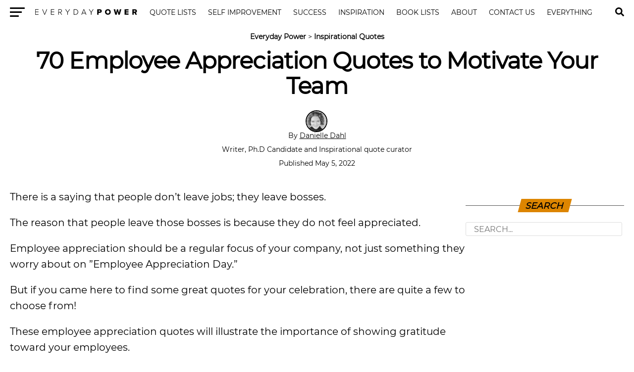

--- FILE ---
content_type: text/html; charset=UTF-8
request_url: https://everydaypower.com/employee-appreciation-quotes/
body_size: 14493
content:
<!DOCTYPE html><html lang="en-US"><head><style>img.lazy{min-height:1px}</style><link href="https://everydaypower.com/wp-content/plugins/w3-total-cache/pub/js/lazyload.min.js" as="script"> <link rel="manifest" href="/manifest.json"/> <meta charset="UTF-8"/> <meta name="viewport" id="viewport" content="width=device-width, initial-scale=1.0, maximum-scale=5.0, minimum-scale=1.0, user-scalable=yes"/> <meta property="og:type" content="article"/>  <meta name="twitter:image" content="https://everydaypower.com/wp-content/uploads/2020/06/50-Employee-Appreciation-Quotes-to-Motivate-Your-Team-1000x600.jpg"/> <meta property="og:url" content="https://everydaypower.com/employee-appreciation-quotes/"/> <meta property="og:title" content="70 Employee Appreciation Quotes to Motivate Your Team"/> <meta property="og:description" content="There is a saying that people don&#8217;t leave jobs; they leave bosses. The reason that people leave those bosses is because they do not feel appreciated. Employee appreciation should be a regular focus of your company, not just something they worry about on ”Employee Appreciation Day.” But if you came here to find some great [&hellip;]"/> <meta name="twitter:card" content="summary"/> <meta name="twitter:url" content="https://everydaypower.com/employee-appreciation-quotes/"/> <meta name="twitter:title" content="70 Employee Appreciation Quotes to Motivate Your Team"/> <meta name="twitter:description" content="There is a saying that people don&#8217;t leave jobs; they leave bosses. The reason that people leave those bosses is because they do not feel appreciated. Employee appreciation should be a regular focus of your company, not just something they worry about on ”Employee Appreciation Day.” But if you came here to find some great [&hellip;]"/> <meta name='robots' content='index, follow, max-image-preview:large, max-snippet:-1, max-video-preview:-1'/>  <title>70 Employee Appreciation Quotes to Motivate Your Team (2023)</title> <meta name="description" content="This collection of employee appreciation quotes and sayings illustrates the importance of showing gratitude toward your employees."/> <link rel="canonical" href="https://everydaypower.com/employee-appreciation-quotes/"/> <meta property="og:locale" content="en_US"/> <meta property="og:type" content="article"/> <meta property="og:title" content="70 Employee Appreciation Quotes to Motivate Your Team"/> <meta property="og:description" content="This collection of employee appreciation quotes and sayings illustrates the importance of showing gratitude toward your employees."/> <meta property="og:url" content="https://everydaypower.com/employee-appreciation-quotes/"/> <meta property="og:site_name" content="Everyday Power"/> <meta property="article:publisher" content="https://www.facebook.com/EverydayPowerOfficial/"/> <meta property="article:published_time" content="2022-05-05T09:00:00+00:00"/> <meta property="article:modified_time" content="2024-02-05T19:05:46+00:00"/> <meta property="og:image" content="https://everydaypower.com/wp-content/uploads/2020/06/50-Employee-Appreciation-Quotes-to-Motivate-Your-Team.jpg"/> <meta property="og:image:width" content="1000"/> <meta property="og:image:height" content="667"/> <meta property="og:image:type" content="image/jpeg"/> <meta name="author" content="Danielle Dahl"/> <meta name="twitter:card" content="summary_large_image"/> <meta name="twitter:creator" content="@EverydayPower__"/> <meta name="twitter:site" content="@EverydayPower__"/> <meta name="twitter:label1" content="Written by"/> <meta name="twitter:data1" content="Danielle Dahl"/> <meta name="twitter:label2" content="Est. reading time"/> <meta name="twitter:data2" content="9 minutes"/> <script type="application/ld+json" class="yoast-schema-graph">{"@context":"https://schema.org","@graph":[{"@type":"Article","@id":"https://everydaypower.com/employee-appreciation-quotes/#article","isPartOf":{"@id":"https://everydaypower.com/employee-appreciation-quotes/"},"author":{"name":"Danielle Dahl","@id":"https://everydaypower.com/#/schema/person/a9907acbf0b7cf6ca4e36c4ecba316af"},"headline":"70 Employee Appreciation Quotes to Motivate Your Team","datePublished":"2022-05-05T09:00:00+00:00","dateModified":"2024-02-05T19:05:46+00:00","mainEntityOfPage":{"@id":"https://everydaypower.com/employee-appreciation-quotes/"},"wordCount":1749,"commentCount":0,"publisher":{"@id":"https://everydaypower.com/#organization"},"image":{"@id":"https://everydaypower.com/employee-appreciation-quotes/#primaryimage"},"thumbnailUrl":"https://everydaypower.com/wp-content/uploads/2020/06/50-Employee-Appreciation-Quotes-to-Motivate-Your-Team.jpg","keywords":["Quotes"],"articleSection":["Inspirational Quotes"],"inLanguage":"en-US","potentialAction":[{"@type":"CommentAction","name":"Comment","target":["https://everydaypower.com/employee-appreciation-quotes/#respond"]}],"copyrightYear":"2022","copyrightHolder":{"@id":"https://everydaypower.com/#organization"}},{"@type":"WebPage","@id":"https://everydaypower.com/employee-appreciation-quotes/","url":"https://everydaypower.com/employee-appreciation-quotes/","name":"70 Employee Appreciation Quotes to Motivate Your Team (2023)","isPartOf":{"@id":"https://everydaypower.com/#website"},"primaryImageOfPage":{"@id":"https://everydaypower.com/employee-appreciation-quotes/#primaryimage"},"image":{"@id":"https://everydaypower.com/employee-appreciation-quotes/#primaryimage"},"thumbnailUrl":"https://everydaypower.com/wp-content/uploads/2020/06/50-Employee-Appreciation-Quotes-to-Motivate-Your-Team.jpg","datePublished":"2022-05-05T09:00:00+00:00","dateModified":"2024-02-05T19:05:46+00:00","description":"This collection of employee appreciation quotes and sayings illustrates the importance of showing gratitude toward your employees.","breadcrumb":{"@id":"https://everydaypower.com/employee-appreciation-quotes/#breadcrumb"},"inLanguage":"en-US","potentialAction":[{"@type":"ReadAction","target":["https://everydaypower.com/employee-appreciation-quotes/"]}]},{"@type":"ImageObject","inLanguage":"en-US","@id":"https://everydaypower.com/employee-appreciation-quotes/#primaryimage","url":"https://everydaypower.com/wp-content/uploads/2020/06/50-Employee-Appreciation-Quotes-to-Motivate-Your-Team.jpg","contentUrl":"https://everydaypower.com/wp-content/uploads/2020/06/50-Employee-Appreciation-Quotes-to-Motivate-Your-Team.jpg","width":1000,"height":667,"caption":"50 Employee Appreciation Quotes to Motivate Your Team"},{"@type":"BreadcrumbList","@id":"https://everydaypower.com/employee-appreciation-quotes/#breadcrumb","itemListElement":[{"@type":"ListItem","position":1,"name":"Everyday Power","item":"https://everydaypower.com/"},{"@type":"ListItem","position":2,"name":"Inspirational Quotes"}]},{"@type":"WebSite","@id":"https://everydaypower.com/#website","url":"https://everydaypower.com/","name":"Everyday Power","description":"Daily Inspirational Quotes About Life","publisher":{"@id":"https://everydaypower.com/#organization"},"potentialAction":[{"@type":"SearchAction","target":{"@type":"EntryPoint","urlTemplate":"https://everydaypower.com/?s={search_term_string}"},"query-input":{"@type":"PropertyValueSpecification","valueRequired":true,"valueName":"search_term_string"}}],"inLanguage":"en-US"},{"@type":"Organization","@id":"https://everydaypower.com/#organization","name":"Everyday Power","url":"https://everydaypower.com/","logo":{"@type":"ImageObject","inLanguage":"en-US","@id":"https://everydaypower.com/#/schema/logo/image/","url":"https://everydaypower.com/wp-content/uploads/2021/11/edp-logo.jpg","contentUrl":"https://everydaypower.com/wp-content/uploads/2021/11/edp-logo.jpg","width":591,"height":591,"caption":"Everyday Power"},"image":{"@id":"https://everydaypower.com/#/schema/logo/image/"},"sameAs":["https://www.facebook.com/EverydayPowerOfficial/","https://x.com/EverydayPower__","https://www.instagram.com/everydaypowerofficial/","https://www.linkedin.com/company/everyday-power/","https://www.pinterest.com/RealEverydayPower/"],"publishingPrinciples":"https://everydaypower.com/about-us/","ownershipFundingInfo":"https://everydaypower.com/ownership/","actionableFeedbackPolicy":"https://everydaypower.com/corrections-policy/","correctionsPolicy":"https://everydaypower.com/corrections-policy/"},{"@type":"Person","@id":"https://everydaypower.com/#/schema/person/a9907acbf0b7cf6ca4e36c4ecba316af","name":"Danielle Dahl","image":{"@type":"ImageObject","inLanguage":"en-US","@id":"https://everydaypower.com/#/schema/person/image/","url":"https://everydaypower.com/wp-content/uploads/2021/03/headshot-for-danielle.png","contentUrl":"https://everydaypower.com/wp-content/uploads/2021/03/headshot-for-danielle.png","caption":"Danielle Dahl"},"description":"Danielle is the Managing Editor for EverydayPower.com. She has a Master's in Management and Leadership and is also a Life Coach. These skills, coupled with her background, both professional and personal, help her write on a variety of topics. This content is centered on team and self-development, trauma, motivation, and other inspirational messages. She lives in Montana with her husband and two children. When not writing she can found reading, cooking, and helping others overcome obstacles in their daily lives.","sameAs":["https://www.linkedin.com/in/danielle-dahl-msml-88a575107/"],"url":"https://everydaypower.com/author/danielledahl/"}]}</script> <link rel='dns-prefetch' href='//scripts.mediavine.com'/><style id='classic-theme-styles-inline-css' type='text/css'>/*! This file is auto-generated */.wp-block-button__link{color:#fff;background-color:#32373c;border-radius:9999px;box-shadow:none;text-decoration:none;padding:calc(.667em + 2px) calc(1.333em + 2px);font-size:1.125em}.wp-block-file__button{background:#32373c;color:#fff;text-decoration:none}</style><link rel='stylesheet' id='wpa-css-css' href='https://everydaypower.com/wp-content/plugins/honeypot/includes/css/wpa.css?ver=2.3.04' type='text/css' media='all'/><link rel='stylesheet' id='t-css' href='https://everydaypower.com/wp-content/themes/zox-news-child/scss_cache/style-article.scss.css?ver=115c98ca35123d7774c31c0d30e54165' type='text/css' media='all'/><script type="text/javascript" async="async" fetchpriority="high" data-noptimize="1" data-cfasync="false" src="https://scripts.mediavine.com/tags/everyday-power.js?ver=115c98ca35123d7774c31c0d30e54165" id="mv-script-wrapper-js"></script><script async src="https://www.googletagmanager.com/gtag/js?id=G-7L4ZD4E8V4"></script><script> window.dataLayer = window.dataLayer || []; function gtag(){dataLayer.push(arguments);} gtag('js', new Date()); gtag('config', 'G-7L4ZD4E8V4');</script> <link rel="icon" href="https://everydaypower.com/wp-content/uploads/2023/03/cropped-everyday-power-favicon-daily-inspirational-quotes--32x32.png" sizes="32x32"/><link rel="icon" href="https://everydaypower.com/wp-content/uploads/2023/03/cropped-everyday-power-favicon-daily-inspirational-quotes--192x192.png" sizes="192x192"/><link rel="apple-touch-icon" href="https://everydaypower.com/wp-content/uploads/2023/03/cropped-everyday-power-favicon-daily-inspirational-quotes--180x180.png"/><meta name="msapplication-TileImage" content="https://everydaypower.com/wp-content/uploads/2023/03/cropped-everyday-power-favicon-daily-inspirational-quotes--270x270.png"/> <link rel="preload" href="/wp-content/themes/zox-news-child/fonts/montserrat-v14-latin-regular.woff2" as="font" type="font/woff" crossorigin> <style> @font-face { font-family: 'Montserrat'; font-style: normal; font-weight: 400; src: local('Montserrat Regular'), local('Montserrat-Regular'), url('/wp-content/themes/zox-news-child/fonts/montserrat-v14-latin-regular.woff2') format('woff2'); font-display: optional; } </style></head><body >  <nav id="top-nav"> <div class="lnav"> <div id="flybc"> <div id="fly-open" class="fly-button"> <span></span> <span></span> <span></span> <span></span> <span class="sr-only">Menu</span> </div> </div> <div class="logo-nav"> <div class="lnframe"> <div class="logo"> <a href="https://everydaypower.com/"> <img class="lazy" width="238" height="16" src="data:image/svg+xml,%3Csvg%20xmlns='http://www.w3.org/2000/svg'%20viewBox='0%200%20238%2016'%3E%3C/svg%3E" data-src="/wp-content/themes/zox-news-child/assets/everydaypower-logo-black.svg" alt="Everyday Power" data-rjs="2"/> </a> </div> <div class="m"><ul id="nav-wide"><li><a href="/category/inspirational-quotes/">Quote Lists</a></li><li><a href="/category/self-improvement/">Self Improvement</a></li><li><a href="/category/success-career/">Success</a></li><li><a href="/category/motivation/">Inspiration</a></li><li><a href="/category/book-lists/">Book Lists</a></li><li><a href="/about-us/">About</a><div><ul><li><a href="/careers/">Careers</a><ul><li><a href="/write-for-us/">Write For Us</a></li></ul></li></ul></div></li><li><a href="/contact-us/">Contact Us</a></li><li><a href="/sitemaps/">Everything</a></li></ul></div> <form method="post" class="searchbar" action="/search-results/"> <input type="text" name="_sterm" placeholder="Search..."> <span id="close-search">x</span> </form> </div> </div> </div> <div id="searchgc"> <svg id="search-btn" width="32" height="32" aria-hidden="true" focusable="false" data-prefix="fas" data-icon="search" role="img" xmlns="https://www.w3.org/2000/svg" viewBox="0 0 512 512"><path fill="currentColor" d="M505 442.7L405.3 343c-4.5-4.5-10.6-7-17-7H372c27.6-35.3 44-79.7 44-128C416 93.1 322.9 0 208 0S0 93.1 0 208s93.1 208 208 208c48.3 0 92.7-16.4 128-44v16.3c0 6.4 2.5 12.5 7 17l99.7 99.7c9.4 9.4 24.6 9.4 33.9 0l28.3-28.3c9.4-9.4 9.4-24.6.1-34zM208 336c-70.7 0-128-57.2-128-128 0-70.7 57.2-128 128-128 70.7 0 128 57.2 128 128 0 70.7-57.2 128-128 128z"></path></svg> </div> </nav>  <main> <article id="mvp-article-wrap" itemscope itemtype="https://schema.org/NewsArticle"> <meta itemprop="datePublished" content="May 5, 2022"> <meta itemprop="dateModified" content="February 5, 2024"> <meta itemscope itemprop="mainEntityOfPage" itemtype="https://schema.org/WebPage" itemid="https://everydaypower.com/employee-appreciation-quotes/"/> <div id="mvp-post-content">  <header id="mvp-post-head"> <p id="breadcrumbs"><span><span><a href="https://everydaypower.com/">Everyday Power</a></span> &gt; <span><a href="https://everydaypower.com/category/inspirational-quotes/">Inspirational Quotes</a></span></span></p> <h1 class="mvp-post-title entry-title" itemprop="headline">70 Employee Appreciation Quotes to Motivate Your Team</h1> <div class="authorinfo"> <div class="byline"> <span itemprop="author" itemscope itemtype="https://schema.org/Person"> <div class="img-avatar"> <img alt='Danielle Dahl' src="data:image/svg+xml,%3Csvg%20xmlns='http://www.w3.org/2000/svg'%20viewBox='0%200%2046%2046'%3E%3C/svg%3E" data-src='https://everydaypower.com/wp-content/uploads/2021/03/headshot-for-danielle.png' data-srcset='https://everydaypower.com/wp-content/uploads/2021/03/headshot-for-danielle.png 2x' class='avatar avatar-46 photo lazy' height='46' width='46' decoding='async'/> </div> <div class="authinf"> By <span itemprop="name"><a href="https://everydaypower.com/author/danielledahl/" title="Posts by Danielle Dahl" rel="author">Danielle Dahl</a></span><br><br> Writer, Ph.D Candidate and Inspirational quote curator </div> <br> </span> <span class="datetime"> Published May 5, 2022 </span> </div> </div> </header> <div id="article-columns">  <div id="mvp-content-wrap"> <p>There is a saying that people don&#8217;t leave jobs; they leave bosses. </p><p>The reason that people leave those bosses is because they do not feel appreciated. </p><p>Employee appreciation should be a regular focus of your company, not just something they worry about on ”Employee Appreciation Day.” </p><p>But if you came here to find some great quotes for your celebration, there are quite a few to choose from!</p><p>These employee appreciation quotes will illustrate the importance of showing gratitude toward your employees. </p><p>Some of these quotes come from the world&#8217;s biggest and best CEOs, while a few come from political leaders. </p><p>It isn&#8217;t a secret that people will work harder when they feel valued, but these quotes quite emphasize the importance of expressing your appreciation for your employees!</p><h2 class="wp-block-heading" id="h-employee-appreciation-quotes-that-are-worth-more-than-money">Employee appreciation quotes that are worth more than money</h2><p>1. “There are two things people want more than sex and money &#8211; recognition and praise.” <strong>– Mary Kay Ash</strong></p><p>2. “Nothing else can quite substitute for a few well-chosen, well-timed, sincere words of praise. They&#8217;re absolutely free and worth a fortune.” <strong>– <a class="wpil_keyword_link" href="https://everydaypower.com/sam-walton-quotes/" title="Sam Walton" data-wpil-keyword-link="linked">Sam Walton</a></strong></p><p>3. “There is more hunger for love and appreciation in this world than for bread.” <strong>–</strong> <strong><a href="https://everydaypower.com/quotes-by-mother-teresa/">Mother Teresa</a></strong></p><p>4. “Research indicates that workers have three prime needs: Interesting work, recognition for doing a good job, and being let in on things that are going on in the company.” <strong>–</strong> <strong><a href="https://everydaypower.com/quotes-by-zig-ziglar/" target="_blank" rel="noreferrer noopener">Zig Ziglar</a></strong></p><p>5. “A pat on the back is only a few vertebrae removed from a kick in the pants, but is miles ahead in results.” <strong>–</strong> <strong>Ella Wheeler Wilcox</strong></p><p>6. “When a manager recognizes an employee’s behavior, personally and sincerely, both feel proud, gratified, and happy. There’s a human connection that transcends the immediate culture to create a shared bond. The power of this bond is stronger than you might think; indeed, it’s the power that holds together great organizational cultures.”<strong> – Erik Mosley and Derek Irvine</strong></p><p>7. “Don’t forget, a person’s greatest emotional need is to feel appreciated.” <strong>– H. Jackson Brown Jr</strong></p><p>8. “Everyone appreciates being appreciated!” <strong>– Lance Mitchell</strong></p><h2 class="wp-block-heading" id="h-employee-appreciation-quotes-about-gratitude">Employee appreciation quotes about gratitude</h2><p>9. “As we express our gratitude, we must never forget that the highest appreciation is not to utter words, but to live by them.” <strong>–</strong> <strong><a href="https://everydaypower.com/john-f-kennedy-quotes-jfk/">John F. Kennedy</a></strong></p><p>10. “No duty is more urgent than that of returning thanks.” <strong>–</strong> <strong>James Allen</strong></p><p>11. “Feeling gratitude and not expressing it is like wrapping a present and not giving it.” <strong>–</strong> <strong><a class="wpil_keyword_link" href="https://everydaypower.com/william-arthur-ward-quotes/" title="William Arthur Ward" data-wpil-keyword-link="linked">William Arthur Ward</a></strong></p><p>12. “No one who achieves success does so without acknowledging the help of others. The wise and confident acknowledge this help with gratitude.” <strong>– Alfred North Whitehead</strong></p><p>13. “I can no other answer make, but, thanks, and thanks.” <strong>–</strong> <strong><a href="https://everydaypower.com/william-shakespeare-quotes/">William Shakespeare</a></strong></p><p>14. “We often take for granted the very things that most deserve our gratitude.” <strong>– Cynthia Ozick</strong></p><div style="clear:both; margin-top:0em; margin-bottom:1em;"><a href="https://everydaypower.com/james-baldwin-quotes/" target="_blank" rel="dofollow" class="ufc4ea3442a5e618cc4e7eff088e41fc3"><style> .ufc4ea3442a5e618cc4e7eff088e41fc3 { padding:0px; margin: 0; padding-top:1em!important; padding-bottom:1em!important; width:100%; display: block; font-weight:bold; background-color:#e6e6e6; border:0!important; border-left:4px solid #E67E22!important; text-decoration:none; } .ufc4ea3442a5e618cc4e7eff088e41fc3:active, .ufc4ea3442a5e618cc4e7eff088e41fc3:hover { opacity: 1; transition: opacity 250ms; webkit-transition: opacity 250ms; text-decoration:none; } .ufc4ea3442a5e618cc4e7eff088e41fc3 { transition: background-color 250ms; webkit-transition: background-color 250ms; opacity: 1; transition: opacity 250ms; webkit-transition: opacity 250ms; } .ufc4ea3442a5e618cc4e7eff088e41fc3 .ctaText { font-weight:bold; color:#000000; text-decoration:none; font-size: 16px; } .ufc4ea3442a5e618cc4e7eff088e41fc3 .postTitle { color:#000000; text-decoration: underline!important; font-size: 16px; } .ufc4ea3442a5e618cc4e7eff088e41fc3:hover .postTitle { text-decoration: underline!important; } </style><div style="padding-left:1em; padding-right:1em;"><span class="ctaText">Related</span>&nbsp; <span class="postTitle">25 James Baldwin Quotes on Love, Freedom and Education</span></div></a></div><p>15. “One can never pay in gratitude; one can only pay &#8216;in kind&#8217; somewhere else in life.” <strong>–</strong> <strong>Anne Morrow Lindbergh</strong></p><p>16. “Gratitude is not only the greatest of virtues, but the parent of all others.” <strong>–</strong> <strong><a href="https://everydaypower.com/marcus-tullius-cicero-quotes/">Cicero</a></strong></p><p>17. “Make it a habit to tell people thank you. To express your appreciation, sincerely and without the <a class="wpil_keyword_link" href="https://everydaypower.com/expectation-quotes/" title="expectation" data-wpil-keyword-link="linked">expectation</a> of anything in return. Truly appreciate those around you, and you’ll soon find many others around you. Truly appreciate life, and you’ll find that you have more of it.” <strong>–</strong> <strong>Ralph Marston</strong></p><p>18. “Feeling grateful or appreciative of someone or something in your life actually attracts more of the things that you appreciate and value into your life.” <strong>– Christiane Northrup</strong></p><p>19. “Silent gratitude isn’t much use to anyone.” <strong>–</strong> <strong>G.B. Stern</strong></p><p>20. “No one who achieves success does so without acknowledging the help of others. The wise and confident acknowledge this help with gratitude.” <strong>–</strong> <strong>Unknown</strong></p><p>21. “Gratitude is the best attitude. There is not a more pleasing exercise of the mind than gratitude. It is accompanied with such an inward satisfaction that the duty is sufficiently rewarded by the performance.” <strong>–</strong> <strong>Joseph Addison</strong></p><p>22. “To say thank you, is in recognition of humanity.” <strong>–</strong> <strong>Toni Mont</strong></p><p>23. “Gratitude helps us to return to our natural state of joyfulness, where we notice what’s right instead of what’s wrong. It makes us feel complete, that we have everything we need, at least in this moment.” <strong>–</strong> <strong>M. J. Ryan</strong></p><h2 class="wp-block-heading" id="h-employee-appreciation-quotes-for-and-from-leaders">Employee appreciation quotes for, and from, leaders</h2><p>24. “Don&#8217;t worry when you are not recognized, but strive to be worthy of recognition.” <strong>– <a href="https://everydaypower.com/abraham-lincoln-quotes/">Abraham Lincoln</a></strong></p><p>25. “The way you treat your employees is the way they will treat your customers.” <strong>–</strong> <strong><a href="https://everydaypower.com/richard-branson-quotes/" target="_blank" rel="noreferrer noopener">Richard Branson</a></strong></p><p>26. “When someone comes along who genuinely thanks us, we will follow that person a very long way.” <strong>– Alan Loy McGinnis</strong></p><p>27. &#8220;The roots of all goodness lie in the soil of appreciation for goodness.&#8221; &#8211; <strong><a href="https://everydaypower.com/dalai-lama-quotes-on-life/">Dalai Lama</a></strong></p><p>28. “Always treat your employees exactly as you want them to treat your best customers.” <strong>– <a class="wpil_keyword_link" href="https://everydaypower.com/stephen-covey-quotes/" title="Stephen Covey" data-wpil-keyword-link="linked">Stephen Covey</a></strong></p><p>29. “I consider my ability to arouse enthusiasm among men the greatest asset I possess. The way to develop the best that is in a man is by appreciation and encouragement.” <strong>–</strong> <strong>Charles R. Schwab</strong></p><p>30. “The only thing worse than a coach or CEO who doesn&#8217;t care about his people is one who pretends to care. People can spot a phony every time.” <strong>–</strong> <strong>Jimmy Johnson</strong></p><p>31. “There is something only a CEO uniquely can do, which is set that tone, which can then capture the soul of the collective.” <strong>–</strong> <strong>Satya Nadella</strong></p><p>32. “Notice the difference between asking ‘Can I do this?’ And, ‘How am I going to do this?’” <strong>– Ben Hunt-Davis and Harriet Beveridge</strong></p><div style="clear:both; margin-top:0em; margin-bottom:1em;"><a href="https://everydaypower.com/accounting-quotes/" target="_blank" rel="dofollow" class="ud98c19cb60d4ca677396d4679c469d0d"><style> .ud98c19cb60d4ca677396d4679c469d0d { padding:0px; margin: 0; padding-top:1em!important; padding-bottom:1em!important; width:100%; display: block; font-weight:bold; background-color:#e6e6e6; border:0!important; border-left:4px solid #E67E22!important; text-decoration:none; } .ud98c19cb60d4ca677396d4679c469d0d:active, .ud98c19cb60d4ca677396d4679c469d0d:hover { opacity: 1; transition: opacity 250ms; webkit-transition: opacity 250ms; text-decoration:none; } .ud98c19cb60d4ca677396d4679c469d0d { transition: background-color 250ms; webkit-transition: background-color 250ms; opacity: 1; transition: opacity 250ms; webkit-transition: opacity 250ms; } .ud98c19cb60d4ca677396d4679c469d0d .ctaText { font-weight:bold; color:#000000; text-decoration:none; font-size: 16px; } .ud98c19cb60d4ca677396d4679c469d0d .postTitle { color:#000000; text-decoration: underline!important; font-size: 16px; } .ud98c19cb60d4ca677396d4679c469d0d:hover .postTitle { text-decoration: underline!important; } </style><div style="padding-left:1em; padding-right:1em;"><span class="ctaText">Related</span>&nbsp; <span class="postTitle">50 Accounting Quotes That Are Worth Reading</span></div></a></div><p>33. “If you do not treat people with the respect they deserve, do not expect any kind of commitment to your productivity goals and target.” <strong>– Ian Fuhr</strong></p><p>34. “Appreciate everything your associates do for the business.” <strong>–</strong> <strong>Sam Walton</strong></p><p>35. “Complaining is finding faults. Wisdom is finding solutions.”<strong> – Ajahn Brahm</strong></p><p>36. “If you don’t create a great, rewarding place for people to work, they won’t do great work.”<strong> – Ari Weinzweig</strong></p><p>37. “Take time to appreciate employees and they will reciprocate in a thousand ways.”<strong> – Dr. Bob Nelson</strong></p><p>38. “Treat employees like they make a difference, and they will.” <strong>–</strong> <strong>Jim Goodnight</strong></p><p>39. “Every day, tell at least one person something you like, admire, or appreciate about them.” <strong>–</strong> <strong>Richard Carlson</strong></p><h2 class="wp-block-heading" id="h-motivational-employee-appreciation-quotes">Motivational employee appreciation quotes</h2><p>40. “Appreciation is a wonderful thing: It makes what is excellent in others belong to us as well.” <strong>–</strong> <strong><a href="https://everydaypower.com/voltaire-quotes/">Voltaire</a></strong></p><p>41. “Celebrate what you want to see more of.” <strong>–</strong> <strong>Tom Peters</strong></p><p>42. “Appreciation can make a day, even change a life. Your willingness to put it into words is all that is necessary.” <strong>–</strong> <strong>Margaret Cousins</strong></p><p>43. “Tough times don’t last, tough teams do.” <strong>–</strong> <strong>Unknown</strong></p><p>If you&#8217;re enjoying these quotes, you&#8217;ll love our collection of <a href="https://everydaypower.com/team-quotes/" target="_blank" rel="noreferrer noopener">team quotes</a> that will inspire you and your teammates to collectively meet your goals.</p><p>44. “We will receive not what we idly wish for but what we justly earn. Our rewards will always be in exact proportion to our service.” <strong>–</strong> <strong><a class="wpil_keyword_link" href="https://everydaypower.com/earl-nightingale-quotes/" title="Earl Nightingale" data-wpil-keyword-link="linked">Earl Nightingale</a></strong></p><p>45. “Appreciation can make a day &#8211; even change a life.”<strong> – Margaret Cousins</strong></p><p>46. “Reflect upon your present blessings.” <strong>–</strong> <strong><a href="https://everydaypower.com/charles-dickens-quotes/">Charles Dickens</a></strong></p><p>47. “A great employee is like a four leaf clover, hard to find and lucky to have.” <strong>–</strong> <strong>Tammy Cohen</strong></p><p>48. “If you aren’t in over your head, then how do you know how tall you are?”<strong> – <a href="https://everydaypower.com/t-s-eliot-quotes/">T. S. Eliot</a></strong></p><p>49. “Your abilities say win. What does your attitude say?” <strong>– Nick Glassett</strong></p><p>50. “People make the difference. And one of those people is you. Thank you for making a difference in our company.” <strong>– Unknown</strong></p><h2 class="wp-block-heading" id="h-employee-appreciation-quotes-to-show-you-care">Employee appreciation quotes to show you care</h2><p>51. “You never know when a moment and a few sincere words can have an impact on a life.” ―&nbsp; <strong>Zig Ziglar</strong></p><p>52. “I have gone out of my comfort zone for some people. Some people have gone out of their comfort zone for me. And I&#8217;m grateful.” ―&nbsp;<strong>Mitta Xinindlu</strong></p><p>53. “Sometimes in life we don&#8217;t appreciate the <a class="wpil_keyword_link" href="https://everydaypower.com/blessed-quotes/" title="blessings" data-wpil-keyword-link="linked">blessings</a> we prayed for.” ―&nbsp;<strong>Angel Moreira</strong></p><p>54. “People show love and appreciation in different ways, you just have to learn their way.” ―&nbsp;<strong>Sam Owen</strong></p><p>55. “If you <a class="wpil_keyword_link" href="https://everydaypower.com/appreciate-what-you-have-quotes/" title="appreciate what you have" data-wpil-keyword-link="linked">appreciate what you have</a>, you’ll never want for more.” ―&nbsp;<strong>Frank Sonnenberg</strong></p><div style="clear:both; margin-top:0em; margin-bottom:1em;"><a href="https://everydaypower.com/humble-quotes/" target="_blank" rel="dofollow" class="u4caa9aadcc8a247dc12338bd2e24eb1e"><style> .u4caa9aadcc8a247dc12338bd2e24eb1e { padding:0px; margin: 0; padding-top:1em!important; padding-bottom:1em!important; width:100%; display: block; font-weight:bold; background-color:#e6e6e6; border:0!important; border-left:4px solid #E67E22!important; text-decoration:none; } .u4caa9aadcc8a247dc12338bd2e24eb1e:active, .u4caa9aadcc8a247dc12338bd2e24eb1e:hover { opacity: 1; transition: opacity 250ms; webkit-transition: opacity 250ms; text-decoration:none; } .u4caa9aadcc8a247dc12338bd2e24eb1e { transition: background-color 250ms; webkit-transition: background-color 250ms; opacity: 1; transition: opacity 250ms; webkit-transition: opacity 250ms; } .u4caa9aadcc8a247dc12338bd2e24eb1e .ctaText { font-weight:bold; color:#000000; text-decoration:none; font-size: 16px; } .u4caa9aadcc8a247dc12338bd2e24eb1e .postTitle { color:#000000; text-decoration: underline!important; font-size: 16px; } .u4caa9aadcc8a247dc12338bd2e24eb1e:hover .postTitle { text-decoration: underline!important; } </style><div style="padding-left:1em; padding-right:1em;"><span class="ctaText">Related</span>&nbsp; <span class="postTitle">The Strength in Being Humble: 149 Quotes to Encourage Humility</span></div></a></div><p>56. “When nothing is expected, and everything is appreciated, all becomes magical.” ―&nbsp;<strong>Broms The Poet</strong></p><p>57. “Talented people are going to develop careers somewhere. How can you make sure it’s with you and your organization?” ―&nbsp;<strong>Julie Winkle Giulioni</strong></p><p>58. “Give people a voice, encourage, motivate and reward them.”―&nbsp;<strong>David Sikhosana</strong></p><p>59. It&#8217;s very inexpensive to give a compliment.&#8221; ―&nbsp;<strong><a class="wpil_keyword_link" href="https://everydaypower.com/joyce-meyer-quotes/" title="Joyce Meyer" data-wpil-keyword-link="linked">Joyce Meyer</a></strong></p><p>60. &#8220;Keep your eyes open and try to catch people in your company doing something right, then praise them for it.&#8221; ― <strong>Tom Hopkins</strong></p><h2 class="wp-block-heading" id="h-employee-appreciation-quotes-for-your-hardworking-staff">Employee appreciation quotes for your hardworking staff</h2><p>61. &#8220;The heart that gives thanks is a&nbsp;happy&nbsp;one, for we cannot feel thankful and unhappy at the same&nbsp;time.&#8221; ―&nbsp;<strong>Douglas Wood</strong></p><p>62. &#8220;Let&nbsp;gratitude&nbsp;be the pillow upon which you kneel to say your nightly prayer. And let faith be the bridge you build to overcome evil and welcome good.&#8221; ― <strong><a href="https://everydaypower.com/maya-angelou-quotes/">Maya Angelou</a></strong></p><p>63. In ordinary life, we hardly realize that we receive a great deal more than we give, and that it is only with gratitude that life becomes rich.&#8221; ―&nbsp;<strong><a class="wpil_keyword_link" href="https://everydaypower.com/dietrich-bonhoeffer-quotes/" title="Dietrich Bonhoeffer" data-wpil-keyword-link="linked">Dietrich Bonhoeffer</a></strong></p><p>64. &#8220;The deepest principle in human&nbsp;nature&nbsp;is the craving to be appreciated.&#8221; ― <strong>William Jones</strong></p><p>65. &#8220;Next to excellence is the appreciation of it.&#8221; ― <strong>William Makepeace Thackery</strong></p><p>66. &#8220;Appreciation, not possession, makes a thing ours.&#8221; ― <strong>Marty Rubin</strong></p><p>67. &#8220;Don’t let the sun go down without saying thank you to someone, and without admitting to yourself that absolutely no one gets this far alone.&#8221; ―&nbsp;<strong><a href="https://everydaypower.com/stephen-king-quotes/" target="_blank" rel="noreferrer noopener">Stephen King</a></strong></p><p>68. &#8220;We must find time to stop and thank the people who make a difference in our lives.&#8221; ― &nbsp;<strong><a href="https://everydaypower.com/john-f-kennedy-quotes-jfk/" target="_blank" rel="noreferrer noopener">John F. Kennedy</a></strong></p><p>69. &#8220;Wear gratitude like a cloak, and it will feed every corner of your life.&#8221; ―&nbsp;<strong><a href="https://everydaypower.com/rumi-quotes/" target="_blank" rel="noreferrer noopener">Rumi</a></strong></p><p>70. &#8220;The greatest award is the appreciation of the people.&#8221; ― <strong>Gopi Sundar</strong></p><h2 class="wp-block-heading" id="h-which-of-these-employee-appreciation-quotes-resonated-with-you-best">Which of these employee appreciation quotes resonated with you best?</h2><p>If you are a leader, I hope these quotes reminded and inspired you to appreciate your employees. </p><p>The best leaders are those who can inspire their team to inspire others!&nbsp;</p><p>Maybe you are an employee and found yourself feeling a little undervalued. </p><p>I hope that isn&#8217;t the case, but it it is, just know there are plenty of organizations that live and breathe employee appreciation! </p><p>Zappos and T-Mobile are great examples of inspiring and appreciative CEOs, who believe in providing their employees with exceptional work cultures!&nbsp;</p><p>Hope you found the appreciation you came here looking for, and if no one has told you lately, THANK YOU for all you do!&nbsp;</p><p>Which of these <a href="https://www.entrepreneur.com/growing-a-business/6-ways-to-show-your-employees-you-appreciate-them/309976">employee appreciation</a> quotes and sayings resonated with you best? </p><p>Do you have any other favorite quotes to add? </p><p>Let us know in the comment section below.</p> <div id="mvp-comments-button"> <span class="mvp-comment-but-text">0 comments</span> </div> <div id="comments-open">Be the first one to leave a comment!</div> <div id="comments" class="mvp-com-click-id-113105 mvp-com-click-main"> <div id="respond" class="comment-respond"> <small></small><form action="https://everydaypower.com/wp-comments-post.php" method="post" id="commentform" class="comment-form"><p class="comment-notes"><span id="email-notes">Your email address will not be published.</span> <span class="required-field-message">Required fields are marked <span class="required">*</span></span></p><p class="comment-form-comment"><label for="comment">Comment <span class="required">*</span></label> <textarea id="comment" name="comment" cols="45" rows="8" maxlength="65525" required="required"></textarea></p><p class="comment-form-author"><label for="author">Name <span class="required">*</span></label> <input id="author" name="author" type="text" size="30" maxlength="245" autocomplete="name" required="required"/></p><p class="comment-form-email"><label for="email">Email <span class="required">*</span></label> <input id="email" name="email" type="text" size="30" maxlength="100" aria-describedby="email-notes" autocomplete="email" required="required"/></p><p class="form-submit"><input name="submit" type="submit" id="submit" class="submit" value="Post Comment"/> <input type='hidden' name='comment_post_ID' value='113105' id='comment_post_ID'/><input type='hidden' name='comment_parent' id='comment_parent' value='0'/></p></form> </div> </div> <div class="mvp-post-tags"> <span class="mvp-post-tags-header">Related Topics:</span><span itemprop="keywords"><a href="https://everydaypower.com/tag/quotes/" rel="tag">Quotes</a></span> </div> <div class="mvp-org-wrap" itemprop="publisher" itemscope itemtype="https://schema.org/Organization"> <div class="mvp-org-logo" itemprop="logo" itemscope itemtype="https://schema.org/ImageObject"> <img class="lazy" width="208" height="11" src="data:image/svg+xml,%3Csvg%20xmlns='http://www.w3.org/2000/svg'%20viewBox='0%200%20208%2011'%3E%3C/svg%3E" data-src="https://everydaypower.com/wp-content/themes/zox-news-child/assets/everydaypower-logo-black.svg" alt="Everyday Power"/> <meta itemprop="url" content="https://everydaypower.com/wp-content/themes/zox-news-child/assets/everydaypower-logo-black.svg"> </div> <meta itemprop="name" content="Everyday Power"> </div> <div class="mvp-cont-read-wrap"> <div id="mvp-related-posts"> <div class='yarpp yarpp-related yarpp-related-shortcode yarpp-template-yarpp-template-edp'><h3 class="emtitle"> <span>Recommended Reading</span></h3> <ul class="mvp-related-posts-list my-related-post relative"> <li> <div class="thumb-img"> <a href="/wise-quotes/"> <img src="data:image/svg+xml,%3Csvg%20xmlns='http://www.w3.org/2000/svg'%20viewBox='0%200%20160%20240'%3E%3C/svg%3E" data-src="/wp-content/uploads/2018/02/wise-sayings.jpg" class="lazy" alt="wise quotes" decoding="async" width="160" height="240"> </a> </div> <div class="thumb-text"> <p><a href="/wise-quotes/">13 Wise Quotes and Why the Wisest Words Live Between The Lines</a></p> </div> </li> <li> <div class="thumb-img"> <a href="/denial-quotes/"> <img src="data:image/svg+xml,%3Csvg%20xmlns='http://www.w3.org/2000/svg'%20viewBox='0%200%20400%20240'%3E%3C/svg%3E" data-src="/wp-content/uploads/2022/12/Denial-Quotes-For-Coming-To-Terms-With-Reality-400x240.jpg" class="lazy" alt="Denial Quotes For Coming To Terms With Reality" decoding="async" width="400" height="240"> </a> </div> <div class="thumb-text"> <p><a href="/denial-quotes/">50 Denial Quotes For Coming To Terms With Reality</a></p> </div> </li> <li> <div class="thumb-img"> <a href="/life-changing-quotes/"> <img src="data:image/svg+xml,%3Csvg%20xmlns='http://www.w3.org/2000/svg'%20viewBox='0%200%20400%20240'%3E%3C/svg%3E" data-src="/wp-content/uploads/2019/10/Life-Changing-Quotes-About-Love-Life-and-Death-400x240.jpg" class="lazy" alt="Life Changing Quotes About Love, Life and Death" decoding="async" width="400" height="240"> </a> </div> <div class="thumb-text"> <p><a href="/life-changing-quotes/">240 Inspirational Life Changing Quotes About Love, Life And Death</a></p> </div> </li> <li> <div class="thumb-img"> <a href="/forest-quotes/"> <img src="data:image/svg+xml,%3Csvg%20xmlns='http://www.w3.org/2000/svg'%20viewBox='0%200%20400%20240'%3E%3C/svg%3E" data-src="/wp-content/uploads/2019/12/50-Forest-Quotes-to-Motivate-You-to-Appreciate-Nature-400x240.jpg" class="lazy" alt="50 Forest Quotes to Motivate You to Appreciate Nature" decoding="async" width="400" height="240"> </a> </div> <div class="thumb-text"> <p><a href="/forest-quotes/">140 Forest Quotes To Motivate You To Appreciate Nature</a></p> </div> </li> <li> <div class="thumb-img"> <a href="/sabbath-quotes/"> <img src="data:image/svg+xml,%3Csvg%20xmlns='http://www.w3.org/2000/svg'%20viewBox='0%200%20400%20240'%3E%3C/svg%3E" data-src="/wp-content/uploads/2023/11/Sabbath-quotes-400x240.jpg" class="lazy" alt="Sabbath quotes" decoding="async" width="400" height="240"> </a> </div> <div class="thumb-text"> <p><a href="/sabbath-quotes/">Sabbath Quotes for Embracing Rest and Reflection</a></p> </div> </li> <li> <div class="thumb-img"> <a href="/brother-quotes/"> <img src="data:image/svg+xml,%3Csvg%20xmlns='http://www.w3.org/2000/svg'%20viewBox='0%200%20400%20240'%3E%3C/svg%3E" data-src="/wp-content/uploads/2019/04/50-Brother-Quotes-to-Celebrate-the-First-Men-in-Your-Life-400x240.jpg" class="lazy" alt="50 Brother Quotes to Celebrate the First Men in Your Life" decoding="async" width="400" height="240"> </a> </div> <div class="thumb-text"> <p><a href="/brother-quotes/">70 Brother Quotes to Celebrate the First Men in Your Life</a></p> </div> </li> <li> <div class="thumb-img"> <a href="/rumi-quotes/"> <img src="data:image/svg+xml,%3Csvg%20xmlns='http://www.w3.org/2000/svg'%20viewBox='0%200%20400%20240'%3E%3C/svg%3E" data-src="/wp-content/uploads/2023/10/rumi-quotes-400x240.jpg" class="lazy" alt="rumi quotes" decoding="async" width="400" height="240"> </a> </div> <div class="thumb-text"> <p><a href="/rumi-quotes/">374 Rumi Quotes About Love, Life, and Light</a></p> </div> </li> <li> <div class="thumb-img"> <a href="/witch-quotes/"> <img src="data:image/svg+xml,%3Csvg%20xmlns='http://www.w3.org/2000/svg'%20viewBox='0%200%20400%20240'%3E%3C/svg%3E" data-src="/wp-content/uploads/2021/05/50-Witch-Quotes-That-Will-Show-You-What-It-Really-Means-to-Be-A-Witch-400x240.jpg" class="lazy" alt="50 Witch Quotes That Will Show You What It Really Means to Be A Witch" decoding="async" width="400" height="240"> </a> </div> <div class="thumb-text"> <p><a href="/witch-quotes/">60 Witch Quotes and Sayings From Books and Movies</a></p> </div> </li> <li> <div class="thumb-img"> <a href="/manifestation-quotes/"> <img src="data:image/svg+xml,%3Csvg%20xmlns='http://www.w3.org/2000/svg'%20viewBox='0%200%20400%20240'%3E%3C/svg%3E" data-src="/wp-content/uploads/2020/05/Manifestation-Quotes-to-Help-You-Get-the-Life-You-Desire-400x240.jpg" class="lazy" alt="Manifestation Quotes to Help You Get the Life You Desire" decoding="async" width="400" height="240"> </a> </div> <div class="thumb-text"> <p><a href="/manifestation-quotes/">From Thoughts to Reality: 135 Manifestation Quotes to Guide Your Journey</a></p> </div> </li> <li> <div class="thumb-img"> <a href="/dr-seuss-quotes/"> <img src="data:image/svg+xml,%3Csvg%20xmlns='http://www.w3.org/2000/svg'%20viewBox='0%200%20400%20240'%3E%3C/svg%3E" data-src="/wp-content/uploads/2019/08/105-Dr.-Seuss-Quotes-On-Happiness-Gratitude-and-Success-400x240.jpg" class="lazy" alt="Pretty Little Girl with a Jar Aquarium" decoding="async" width="400" height="240"> </a> </div> <div class="thumb-text"> <p><a href="/dr-seuss-quotes/">25 Dr. Seuss Quotes On Happiness, Gratitude and Success</a></p> </div> </li> <li> <div class="thumb-img"> <a href="/quotes-on-life-lessons/"> <img src="data:image/svg+xml,%3Csvg%20xmlns='http://www.w3.org/2000/svg'%20viewBox='0%200%20400%20240'%3E%3C/svg%3E" data-src="/wp-content/uploads/2023/04/Life-Lessons-Quotes-to-Learn-From-Everything-400x240.jpeg" class="lazy" alt="Life Lessons Quotes to Learn From Everything" decoding="async" width="400" height="240"> </a> </div> <div class="thumb-text"> <p><a href="/quotes-on-life-lessons/">226 Quotes With Life Lessons To Help You Move On</a></p> </div> </li> <li> <div class="thumb-img"> <a href="/bob-marley-quotes/"> <img src="data:image/svg+xml,%3Csvg%20xmlns='http://www.w3.org/2000/svg'%20viewBox='0%200%20400%20240'%3E%3C/svg%3E" data-src="/wp-content/uploads/2019/06/Bob-Marley-Quotes-Celebrating-Love-Peace-Life-400x240.jpg" class="lazy" alt="Bob Marley Quotes Celebrating Love, Peace & Life" decoding="async" width="400" height="240"> </a> </div> <div class="thumb-text"> <p><a href="/bob-marley-quotes/">25 Bob Marley Quotes Celebrating Love, Peace &#038; Life</a></p> </div> </li> </ul></div> </div> </div> </div>   <div id="custom-blog-sidebar-block"> <div class="textwidget custom-html-widget"><div class="emtitle"><span>Search</span></div><form id="searchform" method="post" class="searchbar search-visible" action="/search-results/" style="display: block;"> <input type="text" name="_sterm" placeholder="Search..."> </form></div> </div>  </div> </div> </article> </main> <footer id="mvp-foot-wrap"> <div id="mvp-foot-top"> <nav class="mvp-main-box"> <div id="mvp-foot-logo"> <a href="https://everydaypower.com/"><img class="lazy" width="238" height="16" src="data:image/svg+xml,%3Csvg%20xmlns='http://www.w3.org/2000/svg'%20viewBox='0%200%20238%2016'%3E%3C/svg%3E" data-src="https://everydaypower.com/wp-content/themes/zox-news-child/assets/everydaypower-logo-white.svg" alt="Everyday Power" data-rjs="2"/></a> </div> <div class="m"><ul id="menu-footer"><li><ul><li><a href="/category/inspirational-quotes/"> All Quotes</a></li><li><a href="/sitemaps/"> Sitemap</a></li><li><a href="/category/motivation/"> Motivation Articles</a></li><li><a href="/category/self-improvement/"> Progress Articles</a></li><li><a href="/category/success-career/"> Career Articles</a></li><li><a href="/category/book-lists/"> Book List Articles</a></li></ul></li><li><ul><li><a href="/about-us/"> About Us</a></li><li><a href="/contact-us/"> Contact Us</a></li><li><a href="https://www.facebook.com/EverydayPowerOfficial/"><img class="socico lazy" src="data:image/svg+xml,%3Csvg%20xmlns='http://www.w3.org/2000/svg'%20viewBox='0%200%201%201'%3E%3C/svg%3E" data-src="/wp-content/themes/zox-news-child/assets/facebook.svg" alt=""> Like Us On Facebook</a></li><li><a href="https://twitter.com/everydaypower__"><img class="socico lazy" src="data:image/svg+xml,%3Csvg%20xmlns='http://www.w3.org/2000/svg'%20viewBox='0%200%201%201'%3E%3C/svg%3E" data-src="/wp-content/themes/zox-news-child/assets/twitter.svg" alt=""> Follow Us on Twitter</a></li><li><a href="https://www.pinterest.com/RealEverydayPower/"><img class="socico lazy" src="data:image/svg+xml,%3Csvg%20xmlns='http://www.w3.org/2000/svg'%20viewBox='0%200%201%201'%3E%3C/svg%3E" data-src="/wp-content/themes/zox-news-child/assets/pinterest.svg" alt=""> Follow us on Pinterest</a></li><li><a href="https://www.instagram.com/everydaypowerofficial/"><img class="socico lazy" src="data:image/svg+xml,%3Csvg%20xmlns='http://www.w3.org/2000/svg'%20viewBox='0%200%201%201'%3E%3C/svg%3E" data-src="/wp-content/themes/zox-news-child/assets/instagram.svg" alt=""> Follow Us on Instagram</a></li></ul></li></ul></div> </nav> </div> <div id="mvp-foot-copy"> <p>EverydayPower.com © 2013 - 2026</p> <p class="links"> <a href="/about-us/">About Us</a> <a href="/team/">Our Team</a> <a href="/contact-us/">Contact Us</a> <a href="/careers/">Careers</a> <a href="/write-for-us/">Write For Us</a> <a href="/terms-of-use/">Terms of Use</a> <a href="/corrections-policy/">Corrections Policy</a> <a href="/ownership/">Ownership Policy</a> <a href="/privacy-policy/">Privacy Policy</a> </p> </div> <nav id="mvp-fly-wrap"> <div id="mvp-fly-menu-top" class="left relative"> <div class="mvp-fly-top-out left relative"> <div class="mvp-fly-top-in"> <div id="mvp-fly-logo" class="left relative"> <a href="https://everydaypower.com/"><img class="lazy" width="238" height="16" src="data:image/svg+xml,%3Csvg%20xmlns='http://www.w3.org/2000/svg'%20viewBox='0%200%20238%2016'%3E%3C/svg%3E" data-src="https://everydaypower.com/wp-content/themes/zox-news-child/assets/everydaypower-logo-black.svg" alt="Everyday Power" data-rjs="2"/></a> </div> </div> <div id="fly-close" class="fly-button mvp-fly-open"> <span></span> <span></span> <span></span> <span></span> </div> </div> </div> <div id="mvp-fly-menu-wrap"> <div class="mvp-fly-nav-menu"><ul id="menu-fly-out-menu-2024" class="menu"><li class="hc"><a href="https://everydaypower.com/category/inspirational-quotes/">Trending Quotes</a> <ul><li><a href="https://everydaypower.com/good-morning-texts-for-her/">Good Morning Texts For Her</a></li><li><a href="https://everydaypower.com/song-quotes/">Song Quotes and Lyrics</a></li><li><a href="https://everydaypower.com/motivational-quotes-of-the-day/">Quote Of The Day</a></li><li><a href="https://everydaypower.com/motivational-quotes-for-kids/">Motivational Quotes For Kids</a></li><li><a href="https://everydaypower.com/funny-yearbook-quotes/">Funny Yearbook Quotes</a></li><li><a href="https://everydaypower.com/love-quotes-for-him/">Love Quotes For Him</a></li><li><a href="https://everydaypower.com/best-rap-quotes/">Rap Quotes</a></li><li><a href="https://everydaypower.com/love-quotes-for-her/">Love Quotes For Her</a></li><li><a href="https://everydaypower.com/short-inspirational-quotes/">Short Inspirational Quotes</a></li><li><a href="https://everydaypower.com/funny-motivational-quotes-about-life/">Funny Inspirational Quotes</a></li><li><a href="https://everydaypower.com/funny-love-quotes/">Funny Love Quotes</a></li><li><a href="https://everydaypower.com/best-nike-quotes/">Nike Quotes</a></li><li><a href="https://everydaypower.com/monday-motivation-quotes/">Monday Motivation Quotes</a></li><li><a href="https://everydaypower.com/know-your-worth-quotes/">Know Your Worth Quotes</a></li><li><a href="https://everydaypower.com/motivational-work-quotes/">Motivational Work Quotes</a></li><li><a href="https://everydaypower.com/granddaughter-quotes/">Granddaughter Quotes</a></li><li><a href="https://everydaypower.com/finish-strong-quotes/">Finish Strong Quotes</a></li><li><a href="https://everydaypower.com/words-of-wisdom/">Words of Wisdom</a></li><li><a href="https://everydaypower.com/happy-friday-quotes/">Happy Friday Quotes</a></li><li><a href="https://everydaypower.com/deep-quotes/">Deep Quotes</a></li><li><a href="https://everydaypower.com/encouraging-quotes/">Encouraging Quotes</a></li><li><a href="https://everydaypower.com/heart-touching-quotes-about-life/">Heart Touching Quotes</a></li><li><a href="https://everydaypower.com/quotes-about-losing-a-loved-one/">Losing A Loved One Quotes</a></li><li><a href="https://everydaypower.com/deep-love-quotes/">Love Quotes</a></li><li><a href="https://everydaypower.com/good-morning-quotes-for-him/">Good Morning Quotes For Him</a></li></ul></li><li class="hc"><a href="https://everydaypower.com/category/inspirational-quotes/">Entertainment Quotes</a> <ul><li><a href="https://everydaypower.com/eternal-sunshine-of-the-spotless-mind-quotes/">Eternal Sunshine of the Spotless Mind</a></li><li><a href="https://everydaypower.com/joe-dirt-quotes/">Joe Dirt Quotes</a></li><li><a href="https://everydaypower.com/mamma-mia-quotes/">Mamma Mia Quotes</a></li><li><a href="https://everydaypower.com/master-oogway-quotes/">Master Oogway Quotes</a></li><li><a href="https://everydaypower.com/famous-movie-quotes/">Movie Quotes</a></li><li><a href="https://everydaypower.com/remember-the-titans-quotes/">Remember the Titans Quotes</a></li></ul></li><li class="hc"><a href="https://everydaypower.com/category/inspirational-quotes/">Trending People Quotes</a> <ul><li><a href="https://everydaypower.com/j-cole-quotes/">J. Cole Quotes</a></li><li><a href="https://everydaypower.com/jeff-spicoli-quotes/">Jeff Spicoli Quotes</a></li><li><a href="https://everydaypower.com/rumi-quotes/">Rumi Quotes</a></li><li><a href="https://everydaypower.com/bob-marley-quotes/">Bob Marley Quotes</a></li><li><a href="https://everydaypower.com/rod-wave-quotes/">Rod Wave Quotes</a></li><li><a href="https://everydaypower.com/robin-arzon-quotes/">Robin Arzon Quotes</a></li></ul></li><li><a href="https://everydaypower.com/category/book-lists/">Books Lists</a></li><li><a href="https://everydaypower.com/category/success-career/">Career Articles</a></li><li><a href="https://everydaypower.com/category/motivation/">Motivational Articles</a></li><li><a href="https://everydaypower.com/category/self-improvement/">Success Articles</a></li><li class="hc"><a href="https://everydaypower.com/contact-us/">Contact Us</a> <ul><li><a href="https://everydaypower.com/about-us/">About Us</a></li><li><a href="https://everydaypower.com/write-for-us/">Write For Us</a></li></ul></li><li><a href="https://everydaypower.com/sitemaps/">SiteMap</a></li></ul></div> </div> <div id="mvp-fly-soc-wrap"> <span class="mvp-fly-soc-head">Connect with us</span> <ul class="mvp-fly-soc-list left relative"> <li><a href="https://www.facebook.com/EverydayPowerOfficial/" target="_blank" rel="noopener"><img class="lazy" width="10" height="16" src="data:image/svg+xml,%3Csvg%20xmlns='http://www.w3.org/2000/svg'%20viewBox='0%200%2010%2016'%3E%3C/svg%3E" data-src="/wp-content/themes/zox-news-child/assets/facebook.svg" alt="Everyday Power on Facebook"></a></li> <li><a href="https://twitter.com/everydaypower__" target="_blank" rel="noopener"><img class="lazy" width="16" height="16" src="data:image/svg+xml,%3Csvg%20xmlns='http://www.w3.org/2000/svg'%20viewBox='0%200%2016%2016'%3E%3C/svg%3E" data-src="/wp-content/themes/zox-news-child/assets/twitter.svg" alt="Everyday Power on Twitter"></a></li> <li><a href="https://www.pinterest.com/RealEverydayPower/" target="_blank" rel="noopener"><img class="lazy" width="12" height="16" src="data:image/svg+xml,%3Csvg%20xmlns='http://www.w3.org/2000/svg'%20viewBox='0%200%2012%2016'%3E%3C/svg%3E" data-src="/wp-content/themes/zox-news-child/assets/pinterest.svg" alt="Everyday Power on Pinterest"></a></li> <li><a href="https://www.instagram.com/everydaypowerofficial/" target="_blank" rel="noopener"><img class="lazy" width="12" height="16" src="data:image/svg+xml,%3Csvg%20xmlns='http://www.w3.org/2000/svg'%20viewBox='0%200%2012%2016'%3E%3C/svg%3E" data-src="/wp-content/themes/zox-news-child/assets/instagram.svg" alt="Everyday Power on Instagram"></a></li> <li><a href="https://www.linkedin.com/company/everyday-power" target="_blank" rel="noopener"><img class="lazy" width="14" height="16" src="data:image/svg+xml,%3Csvg%20xmlns='http://www.w3.org/2000/svg'%20viewBox='0%200%2014%2016'%3E%3C/svg%3E" data-src="/wp-content/themes/zox-news-child/assets/linkedin.svg" alt="Everyday Power on LinkedIn"></a></li> </ul> </div></nav></footer><script src="https://everydaypower.com/wp-content/themes/zox-news-child/js/vanilla-theme.js"></script><div id="mvp-fly-fade"></div> <div data-theiaStickySidebar-sidebarSelector='".mvp-post-soc-wrap.left"' data-theiaStickySidebar-options='{"containerSelector":"#mvp-main-body-wrap","additionalMarginTop":100,"additionalMarginBottom":0,"updateSidebarHeight":false,"minWidth":0,"sidebarBehavior":"modern","disableOnResponsiveLayouts":true}'></div> <script type="text/javascript" src="https://everydaypower.com/wp-includes/js/comment-reply.min.js?ver=115c98ca35123d7774c31c0d30e54165" id="comment-reply-js" async="async" data-wp-strategy="async"></script><script>window.w3tc_lazyload=1,window.lazyLoadOptions={elements_selector:".lazy",callback_loaded:function(t){var e;try{e=new CustomEvent("w3tc_lazyload_loaded",{detail:{e:t}})}catch(a){(e=document.createEvent("CustomEvent")).initCustomEvent("w3tc_lazyload_loaded",!1,!1,{e:t})}window.dispatchEvent(e)}}</script><script async src="https://everydaypower.com/wp-content/plugins/w3-total-cache/pub/js/lazyload.min.js"></script><script defer src="https://static.cloudflareinsights.com/beacon.min.js/vcd15cbe7772f49c399c6a5babf22c1241717689176015" integrity="sha512-ZpsOmlRQV6y907TI0dKBHq9Md29nnaEIPlkf84rnaERnq6zvWvPUqr2ft8M1aS28oN72PdrCzSjY4U6VaAw1EQ==" data-cf-beacon='{"version":"2024.11.0","token":"3be306ce3a0b4ea39868fe498096dc9a","r":1,"server_timing":{"name":{"cfCacheStatus":true,"cfEdge":true,"cfExtPri":true,"cfL4":true,"cfOrigin":true,"cfSpeedBrain":true},"location_startswith":null}}' crossorigin="anonymous"></script>
</body></html>
<!--HTML compressed, size saved 7.93%. From 57570 bytes, now 53007 bytes-->
<!--
Performance optimized by W3 Total Cache. Learn more: https://www.boldgrid.com/w3-total-cache/?utm_source=w3tc&utm_medium=footer_comment&utm_campaign=free_plugin

Object Caching 75/275 objects using APC
Page Caching using Disk: Enhanced 
Lazy Loading
Database Caching 3/75 queries in 0.063 seconds using APC

Served from: everydaypower.com @ 2026-01-21 12:30:07 by W3 Total Cache
-->

--- FILE ---
content_type: image/svg+xml
request_url: https://everydaypower.com/wp-content/themes/zox-news-child/assets/everydaypower-logo-black.svg
body_size: 212
content:
<svg xmlns="http://www.w3.org/2000/svg" viewBox="0 0 238 16"><path d="M8.8 14.4v-1H2V8.5h6.7v-1H2V3h6.8V2H1v12.4H8.8L8.8 14.4zM23.6 14.4L28.7 2h-1.2L23 13.2 18.5 2h-1.2l5.1 12.4H23.6L23.6 14.4zM45.2 14.4v-1h-6.8V8.5h6.7v-1h-6.7V3h6.8V2h-7.9v12.4H45.2L45.2 14.4zM63.1 14.4l-3.6-5.2c1.9-0.1 3.4-1.3 3.4-3.6 0-2.3-1.6-3.6-3.8-3.6h-4.6v12.4h1.1V9.3h2.7l3.5 5.1H63.1L63.1 14.4zM59 8.3h-3.5V3H59c1.7 0 2.8 1.1 2.8 2.7S60.7 8.3 59 8.3L59 8.3zM76.6 14.4V9.1L81.6 2h-1.3l-4.2 6.1L71.9 2h-1.3l4.9 7.1v5.3H76.6L76.6 14.4zM94.2 14.4c3.9 0 6.3-2.8 6.3-6.2 0-3.4-2.4-6.2-6.3-6.2h-4v12.4H94.2L94.2 14.4zM94.2 13.4h-2.9V3h2.9c3.3 0 5.2 2.3 5.2 5.3C99.3 11.1 97.4 13.4 94.2 13.4L94.2 13.4zM119.4 14.4L114.3 2H113l-5.1 12.4h1.2l1.2-3.1h6.6l1.2 3.1H119.4L119.4 14.4zM116.6 10.4h-5.9l2.9-7.3L116.6 10.4 116.6 10.4zM131.2 14.4V9.1l4.9-7.1h-1.3l-4.2 6.1L126.4 2h-1.3l4.9 7.1v5.3H131.2L131.2 14.4zM147.7 14.4v-4.2h3c2.8 0 4.3-1.9 4.3-4.1 0-2.3-1.5-4.1-4.3-4.1h-6.2v12.4H147.7L147.7 14.4zM150.3 7.4h-2.5V4.8h2.5c0.9 0 1.5 0.5 1.5 1.3C151.8 7 151.1 7.4 150.3 7.4L150.3 7.4zM169.2 14.6c3.8 0 6.6-2.6 6.6-6.4s-2.8-6.4-6.6-6.4 -6.7 2.6-6.7 6.4S165.4 14.6 169.2 14.6L169.2 14.6zM169.2 11.8c-2.1 0-3.4-1.6-3.4-3.6 0-2 1.3-3.6 3.4-3.6 2.1 0 3.4 1.6 3.4 3.6C172.6 10.2 171.3 11.8 169.2 11.8L169.2 11.8zM196.7 14.4L200.3 2h-3.6l-1.9 8.3L192.6 2h-2.5l-2.1 8.3L186.2 2h-3.6l3.6 12.4h3.4l1.9-7.8 1.9 7.8H196.7L196.7 14.4zM217 14.4v-2.8h-5.9V9.5h5.8V6.7h-5.8V4.8h5.9V2h-9.1v12.4H217L217 14.4zM236.4 14.4l-2.5-4.6c1.2-0.4 2.5-1.6 2.5-3.7 0-2.3-1.6-4.1-4.3-4.1h-6.2v12.4h3.2v-4.2h1.6l2.1 4.2H236.4L236.4 14.4zM231.5 7.4H229V4.8h2.5c0.9 0 1.5 0.5 1.5 1.3C233.1 7 232.4 7.4 231.5 7.4L231.5 7.4z"/></svg>